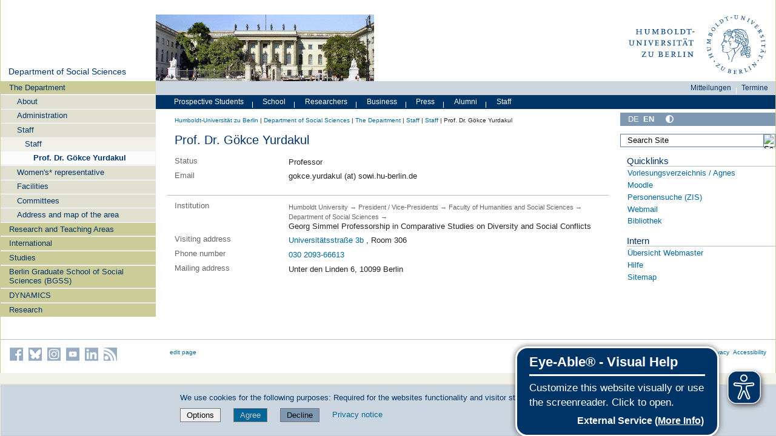

--- FILE ---
content_type: text/css; charset=utf-8
request_url: https://www.sowi.hu-berlin.de/++webresource++1bdf0637-e84c-57f6-8f90-3be41d27cffc/++resource++humboldt.HUJobAdvertisement/jobadvertisement.css
body_size: -339
content:
dl.jobListing small {
    display: block;
}
.jobListing {
    clear: left;
}
#kupu-editor-jobLocation iframe.kupu-editor-iframe ,
#kupu-editor-jobAssignment iframe.kupu-editor-iframe ,
#kupu-editor-jobRequirements iframe.kupu-editor-iframe ,
#kupu-editor-jobAddress iframe.kupu-editor-iframe {
    height: 100px;
}

h2.jobListing {
    border-top: 1px solid #69c;
    margin-top: 1em;
    padding-top: 1em;
}
ul.pabt_navigation{
    margin-right: 2em;
    line-height: 1.3em;
    height: 2em;
	margin-left: 0 !important;
}

ul.pabt_navigation > li {
	display: inline;
}

ul.pabt_navigation li a:hover ,
ul.pabt_navigation li a.current {
	border-bottom: 3px solid #76797c !important;
	padding-bottom: 1px;
}

ul.pabt_navigation li a {
	display: block;
	border-bottom: 1px solid #76797c !important;
	padding: 0 0.5em;
	margin: 0;
	margin-right: 0.2em;
	padding-bottom: 3px;
	float: left;
}



--- FILE ---
content_type: text/css; charset=utf-8
request_url: https://www.sowi.hu-berlin.de/++webresource++f868f3fe-22cb-59ee-9a26-33d3276df4a3/++resource++humboldt.huinfo/hu_Info_styles.css
body_size: -271
content:
/* hu_InformationPortal_styles.css */
ul.Navigation{
    border-left: 1px solid;
    border-right: 1px solid;
	border-top: 1px solid;
	border-bottom: 1px solid;
	padding: 0em !important;
	margin-bottom: 0.5em;
	margin-left: 0 !important;
	padding-left: 0;
}

ul.Navigation li{
	list-style: none;
	display: inline;
	line-height: 1.5em;
	padding-left: 0;
	padding-right: 0.5em;
}

ul.Navigation li {
    display: inline !important;
}

ul.Navigation li a{
    display: inline-block !important;
	padding: 0.25em;
	padding-left: 0;
	padding-right: 0;
	text-decoration: none;
}

.Navigation li a:link { color: #003366; }
.Navigation li a:visited { color: #003366; }

.Navigation li a.currentInfo { 
	background: #dee7ec;
	color: #003366;
}

.Navigation li a:hover
{
	text-decoration: underline;
}

ul.infoList {
	margin: 0 !important;
	list-style: none;
	padding:0;
}
ul.infoList li{
       display: block !important;
	line-height: 1.4em;
	padding-top: 0;
	margin-top: 0;
	padding-bottom: 0;
	margin-bottom: 0.3em;
}

ul.infoList li p{
	padding: 0;
	margin: 0;
}
ul.infoList li ul{
	margin-left: 2em;
}

ul.infoList li ul li{
	display: list-item !important;
}

.Desc {
	padding-bottom: 1em;
	padding-top: 1em;
}


--- FILE ---
content_type: image/svg+xml
request_url: https://www.sowi.hu-berlin.de/++resource++humboldt.logo/logo-mobile.svg
body_size: 43701
content:
<?xml version="1.0" encoding="UTF-8" standalone="no"?>
<!-- Generator: Adobe Illustrator 26.3.1, SVG Export Plug-In . SVG Version: 6.00 Build 0)  -->

<svg
   version="1.1"
   id="Ebene_1"
   x="0px"
   y="0px"
   viewBox="0 0 290.3 136"
   xml:space="preserve"
   sodipodi:docname="HU_Siegel-Kombi_RGB.svg"
   width="290.29999"
   height="136"
   inkscape:version="1.1.2 (b8e25be833, 2022-02-05)"
   xmlns:inkscape="http://www.inkscape.org/namespaces/inkscape"
   xmlns:sodipodi="http://sodipodi.sourceforge.net/DTD/sodipodi-0.dtd"
   xmlns="http://www.w3.org/2000/svg"
   xmlns:svg="http://www.w3.org/2000/svg"><defs
   id="defs149" /><sodipodi:namedview
   id="namedview147"
   pagecolor="#ffffff"
   bordercolor="#666666"
   borderopacity="1.0"
   inkscape:pageshadow="2"
   inkscape:pageopacity="0.0"
   inkscape:pagecheckerboard="0"
   showgrid="false"
   inkscape:zoom="3.2066704"
   inkscape:cx="141.7358"
   inkscape:cy="92.931284"
   inkscape:window-width="1920"
   inkscape:window-height="1137"
   inkscape:window-x="-8"
   inkscape:window-y="-8"
   inkscape:window-maximized="1"
   inkscape:current-layer="Ebene_1" />
<style
   type="text/css"
   id="style2">
	.st0{fill:#FFFFFF;}
	.st1{fill:#084780;}
</style>
<g
   id="g144"
   transform="translate(-41.1,-33.3)">
	<path
   class="st0"
   d="m 331.4,101.3 c 0,37.6 -30.5,68 -68,68 -37.6,0 -68,-30.5 -68,-68 0,-37.6 30.5,-68 68,-68 37.6,0 68,30.5 68,68 z"
   id="path4" />
	<polygon
   class="st1"
   points="59.4,75 65.7,75 65.7,79.1 64,79.1 64,79.9 69.2,79.9 69.2,79.1 67.5,79.1 67.5,70.1 69.2,70.1 69.2,69.3 64,69.3 64,70.1 65.7,70.1 65.7,74.1 59.4,74.1 59.4,70.1 61.1,70.1 61.1,69.3 55.9,69.3 55.9,70.1 57.6,70.1 57.6,79.1 55.9,79.1 55.9,79.9 61.1,79.9 61.1,79.1 59.4,79.1 "
   id="polygon6" />
	<path
   class="st1"
   d="m 83.7,76 v -5.8 h 1.7 v -0.9 h -4.6 v 0.9 h 1.7 V 76 c 0,1.9 -1.2,3.2 -3,3.2 -1.7,0 -2.8,-1.3 -2.8,-3.2 v -5.8 h 1.8 v -0.9 h -5.2 v 0.9 H 75 v 6.3 c 0,2.2 1.8,3.8 4.3,3.8 2.6,-0.1 4.4,-1.8 4.4,-4.3 z"
   id="path8" />
	<polygon
   class="st1"
   points="100.2,71.4 100.2,79.1 98.4,79.1 98.4,79.9 103.6,79.9 103.6,79.1 101.9,79.1 101.9,70.2 103.6,70.2 103.6,69.3 100,69.3 96.3,77.1 92.7,69.3 89.2,69.3 89.2,70.2 91,70.2 91,79.1 89.2,79.1 89.2,79.9 93.9,79.9 93.9,79.1 92.1,79.1 92.1,71.8 96,80.1 "
   id="polygon10" />
	<path
   class="st1"
   d="m 111.1,79 v -4.2 h 1.7 c 1.5,0 2.3,0.7 2.3,2.2 0,1.3 -0.8,2 -2.3,2 z m 0,-8.8 h 1.6 c 1.1,0 1.7,0.6 1.7,1.8 0,1.2 -0.7,1.9 -1.9,1.9 H 111 v -3.7 z m 6,6.9 c 0,-1.7 -1.3,-2.8 -3.5,-2.8 1.7,0 2.9,-1 2.9,-2.4 0,-1.6 -1.2,-2.7 -3.2,-2.7 h -5.6 v 0.9 h 1.7 v 9 h -1.7 V 80 h 6 c 2.1,-0.1 3.4,-1.1 3.4,-2.9 z"
   id="path12" />
	<path
   class="st1"
   d="m 126.2,70 c 1.9,0 3.5,2.1 3.5,4.6 0,2.6 -1.5,4.7 -3.5,4.7 -1.9,0 -3.5,-2.1 -3.5,-4.7 0,-2.6 1.6,-4.6 3.5,-4.6 z m 0,10.2 c 2.9,0 5.4,-2.6 5.4,-5.7 0,-3 -2.5,-5.6 -5.4,-5.6 -3,0 -5.5,2.6 -5.5,5.6 0.1,3.1 2.6,5.7 5.5,5.7 z"
   id="path14" />
	<polygon
   class="st1"
   points="143.1,79 139.3,79 139.3,70.2 141,70.2 141,69.3 135.8,69.3 135.8,70.2 137.5,70.2 137.5,79.1 135.8,79.1 135.8,79.9 144,79.9 144,77.6 143.1,77.6 "
   id="polygon16" />
	<path
   class="st1"
   d="m 150.6,79 v -8.8 h 1.8 c 2.1,0 3.8,1.9 3.8,4.4 0,2.5 -1.6,4.4 -3.8,4.4 z m 7.6,-4.4 c 0,-3 -2.4,-5.3 -5.6,-5.3 h -5.5 v 0.9 h 1.7 v 9 h -1.7 v 0.9 h 5.5 c 3.2,-0.2 5.6,-2.5 5.6,-5.5 z"
   id="path18" />
	<polygon
   class="st1"
   points="164.9,79.1 163,79.1 163,79.9 168.6,79.9 168.6,79.1 166.7,79.1 166.7,70.2 170.1,70.2 170.1,71.5 170.9,71.5 170.9,68.8 170.1,68.8 170.1,69.3 161.6,69.3 161.6,68.8 160.7,68.8 160.7,71.5 161.6,71.5 161.6,70.2 164.9,70.2 "
   id="polygon20" />
	<polygon
   class="st1"
   points="176.7,74.5 172.8,74.5 172.8,75.9 176.7,75.9 "
   id="polygon22" />
	<path
   class="st1"
   d="m 48.6,93.5 h 1.7 v 5.8 c 0,1.9 -1.2,3.2 -3,3.2 -1.7,0 -2.8,-1.3 -2.8,-3.2 v -5.8 h 1.8 v -0.9 h -5.2 v 0.9 h 1.8 v 6.3 c 0,2.2 1.8,3.8 4.3,3.8 2.6,0 4.4,-1.7 4.4,-4.2 v -5.8 h 1.7 v -0.9 h -4.6 v 0.8 z"
   id="path24" />
	<polygon
   class="st1"
   points="64.3,93.5 66.1,93.5 66.1,100.1 59.6,92.6 56.6,92.6 56.6,93.5 58.2,93.5 58.7,94.1 58.7,102.4 57,102.4 57,103.3 61.6,103.3 61.6,102.4 59.9,102.4 59.9,95.6 66.5,103.5 67.2,103.5 67.2,93.5 69,93.5 69,92.6 64.3,92.6 "
   id="polygon26" />
	<polygon
   class="st1"
   points="74.4,102.4 72.7,102.4 72.7,103.3 77.9,103.3 77.9,102.4 76.2,102.4 76.2,93.5 77.9,93.5 77.9,92.6 72.7,92.6 72.7,93.5 74.4,93.5 "
   id="polygon28" />
	<polygon
   class="st1"
   points="81.4,93.5 82.5,93.5 86.6,103.5 87.2,103.5 91.3,93.5 92.3,93.5 92.3,92.6 88.9,92.6 88.9,93.5 90.3,93.5 87.4,100.7 84.4,93.5 85.8,93.5 85.8,92.6 81.4,92.6 "
   id="polygon30" />
	<polygon
   class="st1"
   points="102.2,102.3 98.3,102.3 98.3,98.3 101.2,98.3 101.2,99.5 102.1,99.5 102.1,96.3 101.2,96.3 101.2,97.4 98.3,97.4 98.3,93.5 102,93.5 102,94.7 102.9,94.7 102.9,92.2 102,92.2 102,92.6 94.8,92.6 94.8,93.5 96.5,93.5 96.5,102.4 94.8,102.4 94.8,103.3 103,103.3 103,101.1 102.2,101.1 "
   id="polygon32" />
	<path
   class="st1"
   d="m 110.8,97.7 v -4.1 h 1.6 c 1.2,0 1.8,0.7 1.8,2 0,1.3 -0.7,2.1 -1.8,2.1 z m 7.1,5.6 v -0.9 h -0.6 c -0.5,0 -0.9,-0.3 -1.3,-0.9 l -2.1,-3.1 c 1.5,-0.3 2.5,-1.4 2.5,-3 0,-1.9 -1.2,-2.9 -3.4,-2.9 h -5.4 v 0.9 h 1.7 v 8.9 h -1.7 v 0.9 h 5.2 v -0.9 h -1.7 v -3.8 h 1.1 l 2.5,3.7 c 0.6,0.9 0.8,1 1.8,1 h 1.4 z"
   id="path34" />
	<path
   class="st1"
   d="m 125.7,97.2 c -0.5,-0.3 -1,-0.6 -1.6,-0.9 -0.8,-0.5 -1,-0.8 -1,-1.4 0,-0.9 0.7,-1.5 1.8,-1.5 0.6,0 1,0.1 1.9,0.6 v 1.2 h 0.9 v -2.8 h -0.9 V 93 c -0.7,-0.4 -1.3,-0.5 -2.1,-0.5 -1.8,0 -3.3,1.3 -3.3,3 0,1.4 0.7,2.2 2.7,3.2 1.9,1 2.5,1.6 2.5,2.4 0,0.9 -0.8,1.5 -2,1.5 -0.8,0 -1.4,-0.2 -2.4,-0.8 v -1.2 h -0.9 v 2.9 h 0.9 v -0.6 c 0.9,0.5 1.7,0.8 2.6,0.8 1.9,0 3.3,-1.3 3.3,-3 0.2,-1.7 -0.4,-2.4 -2.4,-3.5 z"
   id="path36" />
	<polygon
   class="st1"
   points="135.7,93.5 137.5,93.5 137.5,92.6 132.3,92.6 132.3,93.5 134,93.5 134,102.4 132.3,102.4 132.3,103.3 137.5,103.3 137.5,102.4 135.7,102.4 "
   id="polygon38" />
	<polygon
   class="st1"
   points="141.3,92.2 140.4,92.2 140.4,94.8 141.3,94.8 141.3,93.5 144.6,93.5 144.6,102.4 142.7,102.4 142.7,103.3 148.4,103.3 148.4,102.4 146.4,102.4 146.4,93.5 149.8,93.5 149.8,94.8 150.6,94.8 150.6,92.2 149.8,92.2 149.8,92.6 141.3,92.6 "
   id="polygon40" />
	<path
   class="st1"
   d="m 155.6,88.5 c -0.6,0 -1.2,0.5 -1.2,1.2 0,0.6 0.5,1.2 1.2,1.2 0.6,0 1.2,-0.5 1.2,-1.2 0,-0.6 -0.6,-1.2 -1.2,-1.2 z"
   id="path42" />
	<path
   class="st1"
   d="m 155.5,99 1.8,-4.1 1.7,4.1 z m 3.8,4.3 h 3.9 v -0.9 h -1 L 158,92.3 h -0.6 l -4.4,10.2 h -0.9 v 0.9 h 3.2 v -0.9 H 154 l 1.1,-2.5 h 4.2 l 1,2.5 h -1 z"
   id="path44" />
	<path
   class="st1"
   d="m 159.7,90.9 c 0.6,0 1.2,-0.5 1.2,-1.2 0,-0.6 -0.5,-1.2 -1.2,-1.2 -0.6,0 -1.2,0.5 -1.2,1.2 0,0.6 0.6,1.2 1.2,1.2 z"
   id="path46" />
	<polygon
   class="st1"
   points="174,92.2 174,92.6 165.5,92.6 165.5,92.2 164.7,92.2 164.7,94.8 165.5,94.8 165.5,93.5 168.9,93.5 168.9,102.4 166.9,102.4 166.9,103.3 172.6,103.3 172.6,102.4 170.6,102.4 170.6,93.5 174,93.5 174,94.8 174.8,94.8 174.8,92.2 "
   id="polygon48" />
	<polygon
   class="st1"
   points="77.2,116.5 77.2,116 69,116 69,115.5 68.2,115.5 68.2,118.1 69,118.1 69,116.9 74.8,116.9 68.2,126.1 68.2,126.6 77.5,126.6 77.5,124.1 76.7,124.1 76.7,125.7 70.5,125.7 "
   id="polygon50" />
	<path
   class="st1"
   d="m 88.5,116.9 h 1.7 v 5.8 c 0,1.9 -1.2,3.2 -3,3.2 -1.7,0 -2.8,-1.3 -2.8,-3.2 v -5.8 h 1.8 V 116 H 81 v 0.9 h 1.8 v 6.3 c 0,2.2 1.8,3.8 4.3,3.8 2.6,0 4.4,-1.7 4.4,-4.2 V 117 h 1.7 v -1 h -4.6 v 0.9 z"
   id="path52" />
	<path
   class="st1"
   d="m 107.4,125.7 h -1.6 v -4.2 h 1.7 c 1.5,0 2.3,0.7 2.3,2.2 -0.1,1.3 -0.9,2 -2.4,2 z m -1.6,-8.8 h 1.6 c 1.1,0 1.7,0.6 1.7,1.8 0,1.2 -0.7,1.9 -1.9,1.9 h -1.5 v -3.7 z m 2.4,4.1 c 1.7,0 2.9,-1 2.9,-2.4 0,-1.6 -1.2,-2.7 -3.2,-2.7 h -5.6 v 0.9 h 1.7 v 9 h -1.7 v 0.9 h 6 c 2.2,0 3.5,-1 3.5,-2.8 -0.1,-1.8 -1.4,-2.8 -3.6,-2.9 z"
   id="path54" />
	<polygon
   class="st1"
   points="119.2,121.7 122.2,121.7 122.2,122.8 123,122.8 123,119.6 122.2,119.6 122.2,120.7 119.2,120.7 119.2,116.9 123,116.9 123,118.1 123.8,118.1 123.8,115.5 123,115.5 123,116 115.7,116 115.7,116.8 117.5,116.8 117.5,125.8 115.7,125.8 115.7,126.6 124,126.6 124,124.5 123.1,124.5 123.1,125.7 119.2,125.7 "
   id="polygon56" />
	<path
   class="st1"
   d="m 131.8,121 v -4.1 h 1.6 c 1.2,0 1.8,0.7 1.8,2 0,1.3 -0.7,2.1 -1.8,2.1 z m 5.1,3.9 -2.1,-3.1 c 1.5,-0.3 2.5,-1.4 2.5,-3 0,-1.9 -1.2,-2.9 -3.4,-2.9 h -5.4 v 0.9 h 1.7 v 8.9 h -1.7 v 0.9 h 5.2 v -0.9 H 132 v -3.8 h 1.1 l 2.5,3.7 c 0.6,0.9 0.8,1 1.8,1 h 1.7 v -0.9 h -0.6 c -0.8,0.1 -1.3,-0.2 -1.6,-0.8 z"
   id="path58" />
	<polygon
   class="st1"
   points="145.5,116.9 147.2,116.9 147.2,116 142,116 142,116.9 143.7,116.9 143.7,125.8 142,125.8 142,126.6 150.2,126.6 150.2,124.3 149.4,124.3 149.4,125.7 145.5,125.7 "
   id="polygon60" />
	<polygon
   class="st1"
   points="155.1,125.8 153.4,125.8 153.4,126.6 158.6,126.6 158.6,125.8 156.8,125.8 156.8,116.9 158.6,116.9 158.6,116 153.4,116 153.4,116.9 155.1,116.9 "
   id="polygon62" />
	<polygon
   class="st1"
   points="172,123.5 165.5,116 162.5,116 162.5,116.9 164.1,116.9 164.6,117.5 164.6,125.8 162.8,125.8 162.8,126.6 167.5,126.6 167.5,125.8 165.7,125.8 165.7,119 172.4,126.8 173.1,126.8 173.1,116.9 174.8,116.9 174.8,116 170.2,116 170.2,116.9 172,116.9 "
   id="polygon64" />
	<path
   class="st1"
   d="m 218.8,136.7 c 0.5,-0.4 0.6,-1.2 0.2,-1.7 -0.4,-0.5 -1.2,-0.6 -1.7,-0.2 -0.5,0.4 -0.6,1.1 -0.2,1.7 0.4,0.5 1.2,0.6 1.7,0.2 v 0 z"
   id="path66" />
	<polygon
   class="st1"
   points="225.9,148.2 222.5,145.4 230.4,143.3 230.6,143.1 226.1,139.3 226.3,139 225.9,138.6 224.7,140.1 225.1,140.4 225.7,139.8 228.9,142.4 221,144.5 220.7,144.8 225.9,149.1 227,147.7 226.6,147.3 "
   id="polygon68" />
	<path
   class="st1"
   d="m 241.2,149.5 -2.9,-1.6 -0.3,0.6 1.1,0.6 -2,3.6 c -0.7,1.2 -1.9,1.6 -3,1 -1.1,-0.6 -1.3,-1.8 -0.7,-3 l 2,-3.6 1.1,0.6 0.3,-0.6 -3.3,-1.8 -0.3,0.6 1.1,0.6 -2.2,3.9 c -0.8,1.4 -0.2,3 1.4,3.9 1.7,0.9 3.4,0.5 4.3,-1.1 l 2,-3.7 1.1,0.6 0.3,-0.6 z"
   id="path70" />
	<path
   class="st1"
   d="m 249.1,152.8 1.1,0.3 c 0.8,0.2 1.1,0.8 0.9,1.6 -0.2,0.8 -0.9,1.2 -1.7,1 l -1,-0.3 0.7,-2.6 z m -0.8,3.3 1.2,0.3 c 1.1,0.3 1.5,0.9 1.2,1.9 -0.2,0.9 -0.9,1.2 -2,1 l -1.1,-0.3 0.7,-2.9 z m 0.9,3.9 c 1.5,0.4 2.6,-0.1 2.9,-1.3 0.3,-1.2 -0.4,-2.2 -1.9,-2.6 1.2,0.3 2.2,-0.2 2.4,-1.2 0.3,-1.1 -0.4,-2.1 -1.8,-2.4 l -3.9,-1 -0.1,0.6 1.2,0.3 -1.6,6.3 -1.2,-0.3 -0.2,0.6 4.2,1 v 0 z"
   id="path72" />
	<polygon
   class="st1"
   points="262.9,160.9 260.1,160.8 260.2,157.9 262.3,158 262.3,158.8 262.9,158.8 263,156.5 262.4,156.5 262.3,157.3 260.2,157.2 260.3,154.5 263,154.5 263,155.4 263.6,155.4 263.7,153.6 263.1,153.5 263,153.9 257.8,153.7 257.8,154.3 259.1,154.4 258.8,160.8 257.6,160.8 257.6,161.4 263.5,161.6 263.6,160 262.9,160 "
   id="polygon74" />
	<path
   class="st1"
   d="m 270.9,153.9 1.1,-0.2 c 0.9,-0.1 1.4,0.3 1.5,1.2 0.1,0.9 -0.3,1.6 -1.1,1.7 l -1.2,0.2 -0.3,-2.9 z m 6,5.5 -0.5,0.1 c -0.4,0.1 -0.7,-0.1 -1,-0.5 l -1.9,-2 c 1.1,-0.4 1.6,-1.3 1.4,-2.4 -0.2,-1.3 -1.2,-1.9 -2.8,-1.6 l -3.9,0.6 0.1,0.7 1.2,-0.2 1,6.3 -1.2,0.2 0.1,0.6 3.7,-0.6 -0.1,-0.6 -1.2,0.2 -0.4,-2.7 0.8,-0.1 2.2,2.4 c 0.5,0.6 0.7,0.6 1.4,0.5 l 1.2,-0.2 -0.1,-0.7 z"
   id="path76" />
	<polygon
   class="st1"
   points="286.8,155.9 284.2,156.8 282,150.9 283.1,150.5 282.9,149.9 279.4,151.2 279.6,151.8 280.8,151.4 283.1,157.3 281.9,157.8 282.1,158.4 287.6,156.3 287,154.7 286.5,154.9 "
   id="polygon78" />
	<polygon
   class="st1"
   points="290.4,146.8 291.4,146.1 291.1,145.6 287.9,147.5 288.2,148.1 289.3,147.4 292.6,152.9 291.5,153.5 291.8,154.1 295,152.1 294.7,151.6 293.7,152.3 "
   id="polygon80" />
	<polygon
   class="st1"
   points="301.5,137 299.1,139.3 299.5,139.8 300.5,138.9 303.7,142.4 296.6,141.6 295,143.1 295.5,143.6 296.3,142.8 296.9,142.9 300.9,147.2 300,148.1 300.4,148.5 302.9,146.3 302.5,145.8 301.5,146.7 298.2,143.1 305.6,143.9 305.9,143.6 301.1,138.4 302,137.5 "
   id="polygon82" />
	<path
   class="st1"
   d="m 309.3,133 c -0.5,-0.4 -1.3,-0.2 -1.6,0.3 -0.4,0.5 -0.2,1.3 0.3,1.6 0.5,0.4 1.3,0.3 1.6,-0.3 0.3,-0.4 0.2,-1.2 -0.3,-1.6 v 0 z"
   id="path84" />
	<polygon
   class="st1"
   points="206.6,122.4 206.1,121.3 205.6,121.5 207.1,124.9 207.7,124.7 207.2,123.6 209.8,122.4 211.6,126.6 209,127.7 208.5,126.6 207.9,126.8 209.5,130.3 210,130 209.5,128.9 215.4,126.2 215.9,127.4 216.5,127.1 215,123.7 214.4,124 214.9,125.1 212.2,126.3 210.4,122.1 213.1,121 213.6,122.1 214.1,121.8 212.6,118.4 212,118.6 212.5,119.8 "
   id="polygon86" />
	<path
   class="st1"
   d="m 202.5,106.3 0.5,3.3 0.7,-0.1 -0.2,-1.2 4.1,-0.6 c 1.3,-0.2 2.4,0.5 2.6,1.8 0.2,1.2 -0.6,2.1 -1.9,2.4 l -4.1,0.7 -0.2,-1.2 -0.7,0.1 0.6,3.7 0.7,-0.1 -0.2,-1.2 4.5,-0.7 c 1.5,-0.2 2.5,-1.7 2.2,-3.5 -0.3,-1.9 -1.7,-3 -3.5,-2.7 l -4.1,0.7 -0.2,-1.2 -0.8,-0.2 z"
   id="path88" />
	<polygon
   class="st1"
   points="204,90.6 204.2,89.4 203.5,89.3 203.2,91.9 208.4,95.2 202.5,97.1 202.2,99.6 202.9,99.7 203.1,98.5 209.4,99.2 209.3,100.5 209.9,100.5 210.3,97.2 209.7,97.2 209.5,98.4 204.3,97.8 210.6,95.7 204.7,92 210.2,92.7 210.1,93.9 210.7,94 211.1,90.2 210.5,90.2 210.4,91.4 "
   id="polygon90" />
	<path
   class="st1"
   d="m 206.9,80.6 0.4,-1.1 c 0.3,-0.8 0.9,-1 1.7,-0.7 0.8,0.3 1.1,1 0.8,1.8 l -0.4,1 -2.5,-1 z m 3.1,1.2 0.4,-1.1 c 0.4,-1 1.1,-1.3 2,-1 0.9,0.3 1.1,1 0.7,2.1 l -0.4,1.1 -2.7,-1.1 z m 4,-0.4 c 0.6,-1.5 0.2,-2.6 -1,-3 -1.2,-0.4 -2.2,0.1 -2.8,1.6 0.4,-1.1 0.1,-2.2 -0.8,-2.6 -1.1,-0.4 -2.1,0.2 -2.6,1.5 l -1.5,3.8 0.6,0.2 0.4,-1.2 6,2.3 -0.4,1.2 0.6,0.2 1.5,-4 v 0 z"
   id="path92" />
	<path
   class="st1"
   d="m 213.3,67.8 c 0.8,-1.1 2.7,-1.2 4.2,-0.2 1.5,1.1 2.1,2.8 1.3,4 -0.8,1.1 -2.7,1.2 -4.2,0.1 -1.5,-1 -2.1,-2.8 -1.3,-3.9 v 0 z m 6.1,4.2 c 1.2,-1.7 0.7,-4.3 -1.1,-5.5 -1.8,-1.2 -4.3,-0.8 -5.5,0.9 -1.2,1.7 -0.7,4.3 1,5.5 1.8,1.3 4.4,0.8 5.6,-0.9 v 0 z"
   id="path94" />
	<polygon
   class="st1"
   points="227.9,61 225.9,62.9 221.5,58.4 222.4,57.5 222,57 219.3,59.6 219.7,60.1 220.6,59.2 225.1,63.8 224.2,64.7 224.6,65.1 228.8,61 227.7,59.8 227.2,60.3 "
   id="polygon96" />
	<path
   class="st1"
   d="m 233.4,56.9 -3.4,-5.4 1.1,-0.7 c 1.3,-0.8 3,-0.3 4,1.3 1,1.5 0.7,3.3 -0.6,4.1 l -1.1,0.7 z m -1.8,1.9 3.3,-2.1 c 1.9,-1.2 2.5,-3.5 1.4,-5.4 -1.1,-1.8 -3.5,-2.3 -5.4,-1.1 l -3.3,2.1 0.3,0.5 1.1,-0.7 3.4,5.5 -1.1,0.7 0.3,0.5 z"
   id="path98" />
	<polygon
   class="st1"
   points="243.4,45 245.7,44.2 246,45.1 246.6,44.9 246,43.1 245.4,43.3 245.5,43.6 239.7,45.6 239.6,45.3 239.1,45.5 239.7,47.3 240.3,47.1 240,46.2 242.2,45.4 244.3,51.5 243,52 243.2,52.5 247.1,51.2 246.9,50.6 245.5,51.1 "
   id="polygon100" />
	<polygon
   class="st1"
   points="251.6,46.7 254.8,46.2 254.5,44.9 251.4,45.5 "
   id="polygon102" />
	<path
   class="st1"
   d="m 267.7,41.3 -3.3,-0.1 v 0.7 h 1.2 l -0.1,4.2 c 0,1.3 -0.9,2.3 -2.2,2.3 -1.2,0 -2,-1 -2,-2.3 l 0.1,-4.2 h 1.3 v -0.7 l -3.8,-0.1 v 0.7 h 1.3 l -0.1,4.5 c 0,1.6 1.2,2.7 3,2.8 1.9,0 3.2,-1.2 3.2,-3 l 0.1,-4.2 h 1.2 l 0.1,-0.6 z"
   id="path104" />
	<polygon
   class="st1"
   points="282.7,44.3 279.5,43.5 279.3,44.1 280.5,44.4 279.3,49 276.2,42.6 274.1,42 273.9,42.7 275.1,43 275.3,43.5 273.7,49.2 272.5,48.9 272.4,49.5 275.6,50.4 275.7,49.8 274.5,49.5 275.8,44.7 279,51.4 279.5,51.6 281.3,44.7 282.5,45 "
   id="polygon106" />
	<polygon
   class="st1"
   points="290.6,48.7 291.7,49.3 292,48.7 288.7,47 288.4,47.5 289.5,48.1 286.5,53.8 285.4,53.2 285.1,53.7 288.4,55.5 288.7,55 287.6,54.4 "
   id="polygon108" />
	<polygon
   class="st1"
   points="302,55.5 300.1,54.1 299.7,54.6 300.5,55.2 295.7,58 297.1,52.6 297.9,53.2 298.3,52.7 295.8,50.8 295.4,51.3 296,51.8 294.1,59.3 294.4,59.6 301.1,55.6 301.6,56 "
   id="polygon110" />
	<polygon
   class="st1"
   points="304.3,67.9 302.4,65.8 304.6,63.8 306,65.4 305.4,66 305.8,66.4 307.5,64.9 307.1,64.5 306.5,65 305,63.4 307.1,61.5 308.9,63.6 308.3,64.2 308.7,64.6 310.1,63.4 309.7,62.9 309.4,63.1 305.9,59.2 305.5,59.7 306.3,60.6 301.5,64.9 300.7,64 300.2,64.4 304.2,68.8 305.4,67.8 304.9,67.3 "
   id="polygon112" />
	<path
   class="st1"
   d="m 312.7,83.6 c -0.1,0.7 -0.1,1.4 0.1,2 0.4,1.3 1.6,2 2.8,1.6 1,-0.3 1.4,-0.9 1.7,-2.5 0.1,-0.4 0.2,-0.8 0.3,-1.3 0.1,-0.6 0.3,-0.9 0.7,-1 0.6,-0.2 1.2,0.1 1.5,0.9 0.1,0.4 0.2,0.7 0,1.5 l -0.8,0.2 0.2,0.6 1.9,-0.6 -0.2,-0.6 -0.4,0.1 c 0.1,-0.5 0.1,-1 -0.1,-1.6 -0.4,-1.3 -1.6,-2 -2.8,-1.6 -0.9,0.3 -1.3,1 -1.6,2.6 -0.2,1.5 -0.5,2.1 -1.1,2.3 -0.6,0.2 -1.2,-0.2 -1.5,-1 -0.2,-0.5 -0.2,-1 0,-1.8 l 0.8,-0.3 -0.2,-0.6 -2,0.6 0.2,0.6 0.5,-0.1 v 0 z"
   id="path114" />
	<polygon
   class="st1"
   points="321.9,93.9 322.1,95.1 322.8,95 322.2,91.3 321.6,91.4 321.7,92.6 315.4,93.5 315.2,92.3 314.6,92.3 315.2,96.1 315.8,96 315.6,94.7 "
   id="polygon116" />
	<polygon
   class="st1"
   points="322.3,104.5 322.3,106.9 321.3,106.9 321.3,107.5 323.2,107.5 323.3,106.9 322.9,106.9 323.1,100.8 323.5,100.8 323.5,100.2 321.6,100.2 321.5,100.8 322.5,100.8 322.4,103.2 316,103 316,101.6 315.4,101.6 315.3,105.6 315.9,105.7 316,104.2 "
   id="polygon118" />
	<path
   class="st1"
   d="m 317.2,113.3 2.5,1.9 -3.1,0.5 0.6,-2.4 z m 6.3,2.6 c 0.5,0.1 1,-0.2 1.1,-0.6 0.1,-0.5 -0.2,-1 -0.7,-1.1 -0.5,-0.1 -0.9,0.2 -1.1,0.7 -0.1,0.4 0.2,0.9 0.7,1 v 0 z m -0.8,2.9 c 0.5,0.1 1,-0.2 1.1,-0.6 0.1,-0.5 -0.2,-1 -0.7,-1.1 -0.5,-0.1 -0.9,0.2 -1.1,0.7 0,0.4 0.3,0.8 0.7,1 v 0 z m -9.2,-0.7 0.2,-0.7 7.8,-1.2 0.1,-0.4 -6.3,-4.9 0.2,-0.6 -0.6,-0.1 -0.6,2.3 0.6,0.1 0.2,-0.9 1.6,1.2 -0.7,2.9 -1.9,0.3 0.2,-0.7 -0.6,-0.1 -0.7,2.7 0.5,0.1 z"
   id="path120" />
	<polygon
   class="st1"
   points="316.4,127.5 315.4,129.7 314.6,129.4 314.3,129.9 316,130.7 316.3,130.2 316,130 318.6,124.5 318.9,124.6 319.1,124.1 317.4,123.3 317.1,123.8 318,124.2 317,126.4 311.2,123.7 311.8,122.4 311.2,122.2 309.5,125.9 310,126.1 310.6,124.8 "
   id="polygon122" />
	<path
   class="st1"
   d="m 314.4,71.6 0.6,1 c 0.4,0.8 0.2,1.4 -0.6,1.9 -0.8,0.4 -1.6,0.3 -2,-0.4 l -0.6,-1 2.6,-1.5 z m -3.1,7.5 -0.2,-0.4 c -0.2,-0.3 -0.2,-0.7 0.1,-1.1 l 1.2,-2.5 c 0.7,0.9 1.8,1.1 2.7,0.5 1.2,-0.7 1.4,-1.8 0.6,-3.2 l -1.9,-3.4 -0.6,0.3 0.6,1.1 -5.6,3.1 -0.6,-1.1 -0.5,0.3 1.8,3.3 0.5,-0.3 -0.6,-1.1 2.4,-1.3 0.4,0.7 -1.5,2.9 c -0.3,0.7 -0.3,0.8 0,1.5 l 0.6,1.1 0.6,-0.4 z"
   id="path124" />
	<path
   class="st1"
   d="m 276,76.8 c -0.1,0 -1.5,-0.7 -1.8,-0.7 -0.1,0 -0.8,-0.5 -1.4,-0.9 -0.6,-0.4 -0.9,-0.6 -1,-0.7 -0.1,0 -0.8,-0.4 -1.1,-0.5 l -1.7,-1.1 -1.7,-1.2 c 0,0 -0.3,-0.3 -0.7,-0.3 0,0 -1,-0.4 -2.3,-0.2 -0.8,0.1 -2.8,0.4 -2.8,0.4 -0.1,0 -2,0.4 -2.1,0.5 0,0 -1.6,1 -2.1,1.3 v 0 l -0.2,1.1 0.1,-0.1 c 0,0 1.4,-1.3 2.6,-1.7 0,0 2.7,-0.6 4.6,-0.6 0,0 1.9,0 3.3,1.1 l 1.2,1 1.8,1 c 0,0 1.4,1.1 4.4,2.3 0,0 1.6,0.6 2.5,1.5 l 0.1,0.1 V 79 c 0.5,-1 -1.6,-2.1 -1.7,-2.2 z"
   id="path126" />
	<path
   class="st1"
   d="m 283.6,85.6 -0.3,-1.8 -0.2,-1.1 -0.4,-1.2 c -0.4,-1.5 -1.1,-2.6 -1.9,-3.6 0,0 -0.3,-0.7 -1.4,-1.7 -0.1,-0.1 -0.2,-0.2 -0.3,-0.3 -0.4,-0.4 -1,-1 -1.8,-1.4 -0.2,-0.1 -1.9,-1.2 -2,-1.2 0,0 -0.1,-0.1 -0.3,-0.1 -0.4,-0.1 -0.9,-0.3 -1,-0.4 -0.4,-0.1 -0.8,-0.2 -1.1,-0.2 l 0.2,-0.1 h -0.5 v 0 c 0,0 -0.1,0.1 -0.1,0.1 0,0.1 0.1,0.2 0.9,0.4 0.2,0.1 1.8,0.6 1.8,0.7 0,0 2,1.2 2.3,1.4 0,0 1.6,1.2 2.6,2.7 0,0 1.3,1.7 2.1,4.7 l 0.9,2.6 1,1.8 z"
   id="path128" />
	<path
   class="st1"
   d="m 286.5,93.2 c -0.1,-0.7 -0.2,-1.6 -0.3,-2.1 -0.1,-0.8 -0.6,-2.1 -1,-2.8 -0.4,-0.6 -1.2,-1.2 -1.3,-1.3 l -0.2,-0.1 0.7,1.6 c 0,0 0.8,1.7 1.3,5.7 l -0.3,3.6 -0.4,1.3 c -0.1,1.2 -0.1,1.2 -0.1,1.2 v 0 0 c 0,0 0.8,-0.8 1,-1.7 0,-0.1 0.3,-1.5 0.3,-1.8 0,0 0.3,-2.1 0.2,-2.8 0.2,-0.1 0.1,-0.4 0.1,-0.8 z"
   id="path130" />
	<path
   class="st1"
   d="m 291.7,117.3 c -0.3,-0.2 -0.6,-0.5 -1,-1 -0.9,-0.9 -1.8,-1.6 -2.8,-2.1 -0.1,-0.1 -0.2,-0.1 -0.3,-0.2 -1,-0.5 -1.9,-1 -2.2,-1.7 -0.1,-0.4 0,-0.6 0.1,-0.9 0.2,-0.4 0.4,-0.8 0.2,-1.5 -0.2,-0.8 -0.4,-1.5 -0.5,-1.9 0.4,-0.2 0.6,-0.4 0.7,-0.4 0.1,-0.1 0.3,-0.2 0.4,-0.4 0.1,0.2 0.3,0.5 0.3,0.6 v 0 c 0,0 0.8,0.7 0.9,1.2 -0.1,0.2 -0.8,2.1 -0.8,2.1 -0.2,0.7 -0.2,1.2 0.1,1.5 0.2,0.2 0.4,0.2 0.8,0.2 l 4.4,0.3 c 0.8,1.2 0.8,2.2 0.7,2.7 0,0 0,0 0,0 0,0.1 0,0.2 -0.6,1 -0.2,0.1 -0.3,0.3 -0.4,0.5 z m -32.4,-7.5 c 0,-0.1 0,-0.1 0,-0.2 0,-0.1 0.6,-0.3 1.1,-0.3 5.2,-0.9 6,-2.3 6.3,-2.8 0,-0.1 0.1,-0.1 0.1,-0.1 0.9,-1.6 2.5,-6.2 2.6,-6.4 0.1,-0.1 0.6,-0.6 1,-0.8 0.5,-0.2 1,0.4 1.1,0.4 v 0 c 0.2,0.1 1.3,1 1.3,1 0.4,0.3 1.3,0.5 1.3,0.5 0.3,0.1 1.1,0.4 1.5,0.5 0.2,0.1 0.3,0.1 0.4,0.1 0.1,0 0.8,0.5 0.8,0.6 0,0.1 0.1,0.1 0.1,0.2 0,0.1 0.1,0.3 0.1,0.4 l -0.3,0.3 -4.4,3.2 c -3.5,2.7 -8.1,8.5 -8.1,8.6 l -2.6,3.2 -0.3,0.5 -0.3,-1.8 -1.1,-5 c -0.4,-1.5 -0.6,-1.9 -0.6,-2.1 z m -5.6,-0.8 c -0.1,0 -0.2,0 -0.3,0 -1.5,0 -2.4,-0.4 -2.9,-1.1 -0.7,-1.1 0,-2.7 0,-2.8 L 251,104 c 0.1,-0.2 0.2,-0.2 0.4,-0.1 0.1,0 0.1,0 0.2,0 0,0 0,0 0.1,0 0.2,0 0.3,0 0.4,-0.2 0.1,-0.2 -0.2,-0.6 -0.2,-0.6 -0.2,-0.2 -0.4,-0.5 -0.4,-0.9 0,-0.2 0.1,-0.4 0.3,-0.6 v 0 0 c 0,0 0,-0.1 0,-0.1 -0.1,-0.1 -0.3,-0.1 -0.3,0 v 0 c -0.6,0.4 -0.9,0.1 -0.9,0.1 -0.1,-0.2 -0.2,-0.3 -0.1,-0.5 0.1,-0.2 0.3,-0.4 0.3,-0.4 v 0 c 0,0 0.3,-0.3 1.5,0 0.3,0.1 1,0 1,0 0.5,-0.1 0.5,-0.5 0.5,-0.5 v 0 0 c -0.3,-0.2 -0.4,-0.3 -0.5,-0.4 -0.1,-0.1 -0.1,-0.1 -0.3,-0.2 -0.1,0 -0.1,0 -0.2,0.1 -0.2,0.2 -0.4,0.5 -1.1,0 -0.5,-0.5 -0.7,-0.5 -0.8,-0.5 -0.1,0 -0.2,0 -0.3,0 -0.3,0 -0.4,0 -0.5,-0.5 L 250,96.3 v -0.7 l 1,0.1 c 0.5,0.2 0.9,0.2 1,0.2 v 0 c 0.1,0 0.4,-0.1 0.6,-0.3 0.2,-0.2 0.4,-0.5 0.1,-1.1 l -0.1,-0.1 -0.1,0.1 c -0.3,0.6 -1.5,0.5 -1.7,0.5 -1.1,-0.8 -2.5,-0.4 -2.5,-0.4 -0.5,0.1 -0.9,0 -1,-0.2 -0.3,-0.4 0.1,-1 0.1,-1 l 1.8,-2.8 c 0,0 2,-2.7 3,-4.5 v 0 c 0.2,-1.8 0.5,-2.5 0.6,-2.6 0.7,-0.8 1,-1.5 1,-1.7 1,-3.4 1.2,-4.1 1.2,-4.1 0.1,-0.5 0.8,-1.7 1.6,-1.8 0.1,0 0.2,0 0.3,0 0.5,-0.1 1.3,-0.2 1.6,-0.1 0.1,0 0.2,0 0.3,0 0.5,0.1 1.3,0.2 2.5,0.7 1.2,0.3 0.4,3.3 0.4,3.3 l -1.7,3.7 c -0.2,0.3 0.5,0.9 0.5,0.9 0.1,0.1 1,1.2 1,1.3 0,0 0.8,0.7 0.7,2.1 0.1,0.9 -0.1,1.2 -0.3,1.6 -0.1,0.2 -0.2,0.3 -0.3,0.5 v 0 c 0,0.8 0.3,2.2 0.4,2.3 0,0 0,0 0,0.1 -0.4,0.3 -1,0.7 -2.1,1.1 -0.2,0.1 -0.5,0.2 -0.8,0.3 -1.4,0.5 -1.9,0.7 -1.9,0.9 0,0 0,0.1 0,0.1 0.1,0.1 0.3,0.1 0.6,0.1 0.3,0 0.6,0 0.7,-0.1 0.4,-0.1 1.4,-0.4 1.8,-0.6 0.3,-0.1 1.3,-0.5 1.8,-0.8 0.1,0.4 0.2,0.8 0.2,1.1 -0.2,0.1 -0.4,0.2 -0.6,0.3 -0.3,0.2 -0.8,0.4 -1.2,0.6 -0.2,0.1 -0.3,0.2 -0.4,0.2 -0.2,0.1 -0.9,0.5 -0.9,0.6 0,0 0,0.1 0,0.1 0.1,0.1 0.4,0.2 0.5,0.2 0,0 0,0 0,0 0.1,0 0.6,-0.2 1.2,-0.5 0.2,-0.1 0.4,-0.2 0.5,-0.2 0.3,-0.1 0.7,-0.3 0.9,-0.4 0,0 0,0.1 0,0.1 0.2,2.3 0.3,2.7 0.3,2.8 0.2,0.2 1.5,0.2 4,0 1.1,0.5 1.3,1.3 1.3,1.7 l -0.2,0.7 c -0.4,0.9 -1.9,5 -1.9,5 0,0.1 -0.1,0.2 -0.1,0.3 -0.2,0.5 -0.5,1.2 -1.7,1.4 -1.2,0.5 -2,0.7 -3.4,0.9 -2.4,0.5 -4.1,0.6 -4.2,0.6 z m -9.1,-35.3 c 0.4,0 0.8,0.2 1.3,0.5 0.3,0.2 0.7,0.7 1,0.9 -0.7,0.5 -1.3,1 -1.5,1.2 -0.1,0.1 -0.3,0.3 -0.5,0.5 -1.8,-0.3 -2.8,0.5 -3.1,0.8 -0.9,1 -2,1 -2.6,0.7 0.3,-0.3 0.8,-0.6 1,-0.8 0.5,-0.4 0.9,-1 1.4,-1.7 0.5,-0.7 2.1,-1.8 2.2,-1.8 z m 7.1,0.4 c -0.2,0.1 -0.4,0.2 -0.6,0.3 0,0 -0.1,-0.1 -0.1,-0.1 -0.8,-0.6 -1.9,-0.4 -2.5,-0.2 -0.2,0.1 -0.5,0.2 -0.8,0.5 -0.1,0 -0.3,0 -0.4,-0.2 l -0.1,-0.1 c -0.4,-0.4 -0.8,-0.8 -0.9,-0.9 -0.4,-0.2 -0.8,-0.4 -1.1,-0.5 l 0.1,-0.2 0.3,-0.4 c 0,0 0.5,-0.7 0.9,-1 h 0.1 c 0.3,-0.2 0.7,-0.3 1,-0.3 0,0 0,0 0,0 l 1.8,0.1 c 0,0 1.2,0 1.4,1 l 0.6,1.7 c 0.1,0 0.1,0.1 0.3,0.3 0,0 0,0 0,0 z m 3.4,1.1 -0.8,1.3 c 0,0 -0.1,0.2 -0.2,0.4 -0.1,0 -0.3,0 -0.5,-0.1 -0.3,-0.1 -1.1,-0.9 -1.7,-1.5 -0.1,-0.1 -0.1,-0.1 -0.2,-0.2 0.1,-0.1 0.3,-0.1 0.5,-0.2 0.1,0 0.1,0 0.2,0 0.4,0.3 1.1,0.5 2,0.3 0,0 0.6,-0.1 0.9,-0.1 -0.1,0 -0.2,0.1 -0.2,0.1 z m 36,36.8 c 0,0 0,0 0,0 -0.1,0 -0.1,0 -0.2,0 v 0 c -2.4,0.5 -3.2,0.2 -3.4,-0.2 -0.2,-0.2 -0.1,-0.5 0,-0.7 0.1,0 0.2,-0.1 0.7,-1.8 0.2,-0.5 -0.3,-1.2 -0.4,-1.3 -0.1,-0.2 -0.9,-1.1 -1.2,-1.4 0,0 0.1,-0.1 0.1,-0.1 0,0 0,0 0,0 0.3,0 1.1,-0.2 1.1,-0.2 1.7,-0.2 3.2,-0.2 3.6,2.1 0,0.3 -0.4,2 -0.3,3.6 z M 268.3,98.7 v 0 C 268.1,98.4 268,98 268,97.9 c 0,-0.1 0,-0.2 -0.1,-0.3 0,0 0,0 0,0 h -0.1 c 0,0 -0.6,-0.5 -0.6,-1.1 0,-0.3 -0.1,-0.6 -0.1,-1 -0.1,-0.5 -0.2,-1 -0.1,-1.1 0.1,-0.1 0.3,-0.3 0.5,-0.4 0.2,0.2 0.4,0.4 0.5,0.5 0,0.1 0.1,0.1 0.1,0.2 0.3,0.4 0.5,0.8 1.1,0.8 h 0.1 c 0.5,0 0.8,0.1 1.2,0.2 -0.3,0 -0.7,0.1 -0.8,0.2 -0.3,0.3 -0.6,0.7 -0.7,1.2 0,0.3 0,0.7 0.1,1.1 v 0.1 c 0,0.1 0.1,0.2 0.2,0.4 -0.2,0.2 -0.4,0.3 -0.6,0.5 -0.3,-0.3 -0.3,-0.5 -0.4,-0.5 z M 265.5,96 265.4,95.8 C 265.2,95.2 265,94.5 265,94 c 0,-0.4 0,-0.9 -0.1,-1.2 0.2,0.1 0.4,0.2 0.6,0.3 0.2,0.1 0.4,0.3 0.6,0.3 0.1,0 0.2,0.1 0.3,0.1 0,0 0.1,0 0.1,0 -0.1,0.2 -0.1,0.3 -0.2,0.4 -0.1,0.3 -0.1,0.8 -0.1,1.2 0,0.4 0.1,1.1 0.2,1.4 0.1,0.2 0.2,0.6 0.2,0.9 -0.4,0 -0.8,0.1 -1.1,0.1 0.2,-0.3 0.1,-1 0,-1.5 z m -2.1,-4.2 c 0.3,0.1 0.5,0.3 0.7,0.6 0,0 0.1,0.1 0.1,0.1 0.1,0.7 0.2,1.9 0.3,2.4 0.1,0.3 0.2,0.5 0.3,0.7 0.1,0.3 0.2,0.6 0.2,0.9 0,0.3 0,0.8 0,1.2 -1.2,0 -1.3,-0.1 -1.4,-0.1 -0.2,-0.2 -0.6,-3 -0.8,-4.7 l -0.3,-1.4 c 0.3,0 0.6,0.2 0.9,0.3 z m -0.6,-3.1 c 0.1,-0.5 0.1,-1 0.1,-1.5 0.3,-0.3 0.6,-0.7 1,-0.7 0.7,-0.2 1.5,0 2.1,0.1 0.6,0.2 1.6,0.4 2.1,1.1 0.1,0.2 0.3,0.4 0.4,0.6 0.2,0.4 0.5,0.8 0.9,1 0.3,0.1 1,0.3 1.4,0.4 0.1,0 0.2,0.1 0.3,0.1 0.4,0.1 0.7,0.3 0.9,0.5 0,0 0,0 0,0 0.1,0.4 0.5,1.6 0.5,2.8 0,0.2 -0.1,0.9 -0.4,1.6 0,0.1 -0.1,0.1 -0.1,0.2 -0.1,0.2 -0.1,0.3 -0.2,0.3 0,0 -0.1,0 -0.2,0 -0.2,-0.1 -0.3,-0.1 -0.4,-0.2 -0.2,-0.1 -0.3,-0.1 -0.5,-0.2 -0.4,-0.1 -0.9,-0.1 -0.9,-0.1 0,0 -0.9,0.2 -1.3,-0.3 -0.2,-0.2 -0.2,-0.5 -0.3,-0.7 -0.1,-0.3 -0.2,-0.6 -0.4,-0.6 -0.1,0 -0.2,-0.1 -0.2,-0.1 0,0 0.1,-0.1 0.1,-0.1 0.3,-0.5 0.4,-0.7 0.5,-1.1 0.1,-0.4 0,-1.2 -0.1,-1.5 -0.2,-0.6 -0.6,-1.3 -0.7,-1.5 -0.2,-0.3 -1.5,-0.8 -1.8,-0.8 0,0 0,0 0,0 -0.1,0 -0.1,0.1 -0.1,0.1 0,0.2 0.8,0.7 0.9,0.8 0.5,0.3 0.9,1.1 1.1,1.6 0.1,0.4 -0.2,1.5 -0.3,1.7 -0.2,0.1 -1.1,0.4 -1.6,0.2 -0.3,-0.1 -0.6,-0.2 -0.8,-0.4 -0.2,-0.1 -0.4,-0.2 -0.7,-0.4 -0.4,-0.2 -1.1,-1 -1.5,-1.4 -0.2,-0.9 0.2,-1.5 0.2,-1.5 z m 1.1,-5 c 0.7,0.5 1.5,1.3 1.8,1.6 l 0.1,0.1 c 0.1,0.1 0.2,0.2 0.2,0.4 -0.6,-0.1 -1.2,-0.2 -1.5,-0.2 -0.4,0 -1.1,0.2 -1.6,0.6 -0.1,0 -0.1,0.1 -0.1,0.1 -0.4,-1 -1.3,-1.9 -1.3,-2 -0.6,-0.6 -0.5,-0.9 -0.5,-0.9 0.1,-0.2 0.2,-0.5 0.3,-0.7 0.6,0.1 1.7,0.3 2.6,1 z m 13,10.6 c -0.1,0.5 -0.3,1.3 -0.5,1.7 -0.3,0.6 -0.7,0.8 -1.1,1 -0.2,0.1 -0.6,0.1 -0.8,0.1 -0.1,-0.2 -0.4,-0.4 -0.7,-0.5 -0.2,-0.1 -0.4,-0.2 -0.5,-0.3 -0.2,-0.2 -0.6,-0.4 -0.9,-0.6 0.4,-0.3 0.7,-0.9 0.8,-1.3 0.1,-0.7 0.2,-1.1 0.1,-1.7 v -0.1 c 0,-0.5 0,-0.9 -0.1,-1.2 0.3,-0.3 0.9,-0.8 1.9,-0.6 0.8,0.2 1.5,1.9 1.8,2.8 0.1,0.1 0.1,0.4 0,0.7 z m -5.7,-5.7 c -0.5,0.1 -1.2,0.2 -1.5,-0.1 -0.2,-0.2 -0.5,-0.5 -0.7,-0.8 -0.2,-0.3 -0.4,-0.5 -0.5,-0.7 -0.3,-0.3 -0.7,-0.5 -1.1,-0.7 -0.1,-0.3 -0.6,-1.1 -0.9,-1.3 -0.7,-0.6 -1.2,-1 -1.6,-1.3 -0.2,-0.1 -0.4,-0.3 -0.6,-0.4 -1.1,-0.9 -2.3,-1.4 -2.8,-1.5 0.2,-0.7 0.4,-1.2 0.5,-1.6 0.3,0.1 0.7,0.1 1.1,0.1 1,0.1 2.2,0.1 3.2,0.9 0.1,0.1 0.2,0.6 0.2,1.1 0.1,0.7 0.2,1.5 0.5,1.6 0.3,0.2 0.7,0.3 1.1,0.5 0.8,0.3 1.7,0.7 2.3,1.4 0.8,0.8 0.8,2.3 0.8,2.8 z m 2.1,11.5 c -0.6,-0.3 -1,-0.7 -1.2,-0.8 0,0 -0.1,-0.1 -0.1,-0.1 -1,-0.8 -1.5,-0.9 -1.5,-1 -0.1,0 -0.1,0 -0.2,0 0,0 0,0 0,0 -0.3,-0.3 -0.7,-0.8 -0.6,-1.1 0.1,-0.4 0.3,-0.7 0.5,-0.8 0.2,-0.1 0.9,-0.1 1.4,-0.1 0,0 0,0 0,0 0.4,0.2 1.2,0.7 1.2,0.7 0.5,0.3 0.8,0.7 1,1.2 0.2,0.7 -0.1,1.7 -0.2,2 -0.1,0 -0.2,0 -0.3,0 z m 5,3.4 c -0.1,-0.2 -0.3,-0.6 -0.5,-1 -0.2,-0.3 -0.7,-0.8 -1.5,-1.5 -0.1,-0.1 -0.5,-0.2 -1,-0.4 0,-0.1 0,-0.2 -0.1,-0.2 l -0.1,-0.1 c -0.2,-0.2 -0.2,-0.2 -0.1,-0.7 v -0.2 c 0,-0.5 0,-0.6 0,-0.7 0,-0.1 0,-0.1 0,-0.2 0,-0.1 0,-0.3 -0.1,-0.5 0.2,0 0.3,-0.1 0.6,-0.1 0.5,-0.1 1.2,-0.6 1.7,-1.3 0.2,-0.2 0.4,-0.8 0.5,-1.4 0.3,-0.1 0.8,-0.2 1.1,-0.1 0.5,0.2 1.7,0.8 1.9,1.2 0.1,0.2 0.3,0.7 0.4,1.1 0,0.1 0.1,0.3 0.1,0.4 l -2,0.2 -1.3,0.3 -1.4,0.6 0.4,0.4 v 0 0 c 0.1,0 1.4,-0.2 1.5,-0.2 2,-0.6 3.2,-0.2 3.3,-0.2 v 0 c 0,0 0.1,0 0.1,0.1 0,0.1 0.1,0.2 0.1,0.2 0.3,0.4 0.5,0.8 0.5,1 0,0.2 -0.2,0.9 -0.6,1.5 -0.2,0.1 -0.7,0.3 -1.1,0.3 l -0.8,-0.1 -0.6,-0.1 c -0.1,0 -0.3,-0.1 -0.4,-0.1 0,0 -0.3,-0.1 -0.5,-0.2 -0.5,-0.4 -0.6,-0.4 -0.6,-0.4 0,0 -0.4,-0.1 -0.7,-0.2 l -0.7,-0.1 0.4,0.5 0.4,0.2 0.4,0.1 0.6,0.5 0.6,0.4 0.3,0.2 0.5,0.2 0.9,0.1 h 1.1 c 0.4,0.1 0.8,0.2 0.8,0.3 l 0.1,0.3 c -0.1,0 -0.1,0 -0.2,0.1 0,0 -1.1,0.7 -3.1,0.7 -0.1,0 -0.3,0 -0.4,0 l -0.5,-0.9 c 0,0 0,0 0,0 z m 5,-10.7 c -0.1,0.3 -0.2,0.6 -0.3,0.8 -0.2,-0.3 -0.4,-0.5 -0.5,-0.7 -0.1,-0.2 -0.1,-0.4 -0.2,-0.6 -0.2,-0.6 -0.3,-1.3 -1.2,-2 -0.6,-0.4 -1.5,-0.7 -2.3,-0.9 -0.8,-0.2 -1.6,-0.5 -2.1,-0.8 -0.4,-0.2 -0.6,-1.1 -0.9,-2 -0.2,-0.6 -0.3,-1.2 -0.5,-1.6 -0.4,-0.9 -1.3,-1.1 -2.1,-1.2 -0.2,0 -0.4,-0.1 -0.5,-0.1 -0.7,-0.2 -2.3,-1.4 -3.3,-3.7 -1,-2.3 -2.1,-2.5 -2.7,-2.6 h -0.1 c -0.4,-0.1 -1.8,0 -2.8,0.1 -0.4,0 -0.7,0.1 -0.8,0.1 -0.1,0 -0.3,-0.1 -0.5,-0.2 0.1,-0.5 0.4,-1.2 1,-1.2 1,0 2.7,0 4.5,1.1 0.4,0.3 0.9,0.6 1.5,0.9 1.7,1 3.7,2.3 5.2,2.7 h 0.1 c 1.8,0.5 2.6,0.7 2.8,1.5 0.1,0.3 0.1,0.7 0.2,1.2 0.1,1.1 0.3,2.4 0.8,3.2 0.4,0.5 1.1,1 1.8,1.5 0.8,0.5 1.6,1 2,1.7 0.8,1.1 1,2.2 0.9,2.8 z m 0.5,23.1 v -0.2 h 0.1 l 1.2,0.9 1,1 c 0,0 0.5,0.5 0.5,1 v 0.7 h -0.2 l -1.4,-0.1 v 0 0 c 0,0 -0.1,0.1 -0.3,0 v 0 c 0,0 0,0 0,0 -0.1,0 -0.7,-0.1 -0.9,-0.7 l 0.1,-1.1 0.1,-0.5 v 0 z m 7,2.8 v 0 c -0.1,0.5 -0.2,0.9 -0.2,1.2 -0.3,-0.3 -0.8,-0.6 -1.4,-0.6 -0.1,0 -0.6,-0.1 -0.9,-0.1 h -0.9 c -0.1,-0.5 -0.4,-2.1 -1.2,-3 -0.6,-0.6 -1,-0.9 -1.4,-1.2 -0.2,-0.1 -0.4,-0.3 -0.6,-0.5 -0.6,-0.5 -1.6,-1.3 -1.6,-1.3 -0.5,-0.6 -0.5,-1 0.1,-2.1 0.3,-0.3 0.4,-2.2 0.5,-2.8 0.4,-0.1 0.7,-0.1 1,-0.2 0,0.3 0,1.1 0.2,1.9 0.1,0.6 -0.1,1.2 -0.2,1.7 -0.1,0.3 -0.2,0.6 -0.1,0.7 0.1,0.3 1.3,1.4 1.8,1.7 0.1,0 0.2,0.1 0.4,0.2 0.6,0.3 1.7,0.8 2.1,1.1 0.3,0.2 0.8,0.7 1.3,1.2 0.3,0.3 0.6,0.6 0.8,0.8 0.2,0.1 0.4,0.5 0.6,0.7 -0.2,0.4 -0.2,0.6 -0.3,0.6 z M 286,105.1 c 0,0 0,0.1 0,0.1 l -0.2,0.6 c 0,0.1 -0.1,0.2 -0.1,0.2 0,0 0,0 0,0.1 l -0.1,0.3 c -0.2,0.7 -3.3,1.4 -4.6,1.6 h -0.7 -0.6 -0.3 c 0,-0.2 0,-0.4 0,-0.4 l -0.1,-0.6 c 0.1,-0.1 0.2,-0.1 0.2,-0.1 1.8,0 3.4,-0.7 3.4,-0.7 0.1,0 1,-0.4 1.4,-0.6 0.3,-0.1 0.7,-0.5 0.7,-0.8 0,-0.1 0,-0.1 0,-0.1 -0.1,0 -0.2,0 -0.4,0 -0.8,0.3 -3.4,1.2 -3.5,1.3 l -0.6,0.1 h -0.9 c -0.3,0 -0.5,-0.5 -0.6,-0.9 0.1,-0.1 0.3,-0.3 1.2,-0.3 0.1,0 0.3,0 0.4,0 v 0 c 0,0 2.8,-0.5 4.4,-1.7 0.1,0 0.4,-0.1 0.7,0 0,0.2 0.1,0.4 0.1,0.4 0.3,1 0.2,1.5 0.2,1.5 v 0 z m 2,-8.6 c -0.2,3.4 -1.7,4.7 -2.1,5 0,0 0,0 0,0 0,0 0,0 0,0 -0.1,0.1 -0.2,0.1 -0.3,0.2 -0.3,0.3 -0.7,0.6 -1.2,0.9 -0.1,0 -0.2,0.1 -0.3,0.1 -0.1,0 -0.2,0.1 -0.3,0.1 -0.3,-0.1 -0.7,-0.3 -0.9,-0.6 0.2,-0.4 0.6,-1.3 0.4,-1.9 -0.2,-0.5 -0.5,-0.8 -0.6,-1.1 -0.1,-0.1 -0.1,-0.2 -0.2,-0.3 -0.1,-0.1 -0.1,-0.4 -0.1,-0.8 -0.1,-0.7 -0.2,-1.5 -0.4,-1.9 -0.6,-0.8 -1.7,-1.6 -2.2,-1.9 -0.3,-0.1 -0.7,-0.1 -1.1,-0.1 -0.2,0 -0.5,0 -0.6,0 0,-0.9 -0.9,-3.3 -1.7,-4.1 -0.2,-0.2 -1.3,-0.4 -1.7,-0.3 -0.4,0.1 -1.4,0.2 -1.7,-0.2 0,0 -0.1,-0.1 -0.1,-0.1 0,-0.1 -0.1,-0.1 -0.1,-0.2 0,-0.1 -0.1,-0.1 -0.1,-0.2 0,0 0,-0.1 0,-0.1 0,-0.1 -1,-3 -1.3,-3.9 -0.4,-0.8 -1,-1 -1.6,-1.2 -0.6,-0.2 -1.5,-0.5 -1.9,-0.8 -0.2,-0.1 -0.3,-0.6 -0.3,-1.1 -0.1,-0.7 -0.2,-1.5 -0.7,-1.9 -0.8,-0.7 -3.8,-1 -3.9,-1 -0.1,0 -0.3,0 -0.5,0 0,-0.1 0,-0.2 0,-0.2 l 0.1,-0.9 c 0.3,0.1 0.7,0.1 1.1,0 0.6,-0.1 1.8,-0.3 2.7,-0.2 0.6,0 1,0.5 1.5,1 0.1,0.1 0.3,0.3 0.4,0.5 0.3,0.3 0.6,0.9 0.9,1.5 0.4,0.8 0.9,1.7 1.6,2.3 0.9,0.8 2.3,1.4 3.1,1.8 0.2,0.1 0.4,0.2 0.5,0.2 0.3,0.1 0.3,0.3 0.4,0.8 0.1,0.3 0.1,0.6 0.3,1.1 0.5,1.4 1.2,2 1.9,2.4 0.4,0.3 1.3,0.6 2.1,0.9 0.8,0.3 1.7,0.6 2,0.8 0.3,0.2 0.4,0.7 0.5,1.2 0.1,0.4 0.1,0.8 0.3,1.1 0.3,0.4 1,1 1.6,1.5 0.4,0.3 0.7,0.6 0.9,0.8 0.3,0.3 0.5,0.8 0.6,1.1 0.1,0.3 0.1,0.4 0.2,0.4 0,0 0,0 0,0 0,0 0.1,0 0.1,0 0.2,-0.2 0.1,-0.8 -0.1,-1.6 -0.1,-0.3 -0.5,-0.7 -1.1,-1.2 -0.1,-0.1 -0.2,-0.2 -0.3,-0.3 0.3,-0.3 0.6,-0.8 0.6,-1.4 0.1,-1 -0.3,-2.4 -0.8,-3.1 -0.5,-0.7 -1.1,-1.5 -2.1,-1.8 -0.2,-0.1 -0.4,-0.1 -0.5,-0.2 -0.4,-0.1 -0.5,-0.2 -0.9,-0.5 -0.5,-0.5 -1,-2.8 -1.1,-4.5 -0.1,-1.2 -0.6,-1.7 -1.4,-2 -0.4,-0.2 -1.2,-0.4 -2.1,-0.6 -0.7,-0.2 -1.4,-0.4 -2,-0.6 -0.8,-0.3 -2.4,-1.4 -3.6,-2.2 -0.6,-0.4 -1.1,-0.8 -1.4,-0.9 -0.9,-0.5 -4.7,-1.2 -5.5,-0.9 -0.4,0.2 -0.6,0.4 -0.7,0.7 -0.1,-0.2 -0.3,-0.3 -0.3,-0.3 -0.3,-0.2 -1,-0.5 -1.1,-0.5 -0.1,0 -0.1,0 -0.2,0 0.2,-0.2 0.5,-0.4 0.9,-0.6 0.6,-0.3 1.8,-0.5 2.7,-0.5 1,0 1.4,-0.2 1.4,-0.2 h 0.1 l -0.1,-0.1 c 0,0 -0.4,-0.2 -1,-0.3 -0.4,-0.1 -1.3,0 -2.1,0.1 -0.4,0 -0.8,0.1 -0.9,0.1 -0.5,0 -1.9,1.1 -2.1,1.2 -0.4,-0.1 -0.8,-0.1 -1,-0.1 0,0 0,0 -0.1,0 -0.4,0 -1.2,0.1 -1.3,0.1 -0.4,0.1 -0.8,0.2 -0.8,0.3 -0.2,-0.3 -0.3,-0.7 -0.3,-1.1 0,-0.4 0.2,-0.8 0.4,-1 v 0 c 0.4,-0.5 1.4,-1.2 1.4,-1.2 0.3,-0.2 3.2,-1.5 6.3,-1.6 2.8,-0.1 5.4,0 7.9,0.3 1.9,0.2 7.1,2.5 7.1,2.5 1.6,0.8 2.8,2.6 2.8,2.6 1,1 3.1,5.9 3.1,5.9 1.3,4.4 1.5,5.1 1.6,5.3 v 0 c 0,0.1 1.1,3.6 1.3,9.5 z m -52.1,11.2 c 0.1,-0.1 0.3,-0.3 0.6,-0.2 0.1,0.1 0.5,0.4 0.7,0.4 0,0 0.3,0 0.9,0 0.2,0 0.3,-0.1 0.3,-0.1 0.1,-0.1 0,-0.3 0,-0.4 0,-0.1 -0.1,-0.1 -0.2,-0.1 v 0 c -0.2,0 -0.7,0 -0.7,0 v 0 0 c 0,0 0,0 -0.1,0 -0.1,0 -0.2,-0.1 -0.5,-0.5 -0.1,-0.1 -0.2,-0.2 -0.4,-0.2 -0.1,0 -0.2,0 -0.4,-0.1 h -0.2 c -0.1,0 -0.2,0 -0.2,-0.1 -0.1,-0.1 0,-0.3 0,-0.3 l 0.1,-0.5 c 0,-0.1 0.3,-1.3 0,-1.9 0,0 0.1,0 0.1,0.1 l 0.8,0.1 1,0.4 c 0,0 0.5,0.2 1.6,-0.5 v 0 0 c -0.1,-0.9 -0.9,-2.1 -0.9,-2.1 v -0.1 l -0.2,0.4 v 0 c 0,0 0.2,0.6 0.3,0.7 0.2,0.5 0.2,0.7 0.2,0.8 0,0.1 -0.1,0.1 -0.2,0.1 v 0 c -0.3,0.1 -0.9,0.2 -1.3,-0.3 v 0 c 0,0 -0.6,-0.4 -1.5,-0.5 0,0 -1.1,0.1 -1.4,0.1 -0.5,0 -0.9,-0.1 -1,-0.2 -0.2,-0.2 -0.2,-0.5 -0.2,-0.8 0,-0.1 0,-0.2 0,-0.3 0.1,-0.2 0.9,-1.7 1.6,-2.3 l 0.4,-0.5 1.2,-2 0.9,-1.2 c 0,0 1.1,-1.1 1.1,-2 l 0.1,-1.1 v 0 0 c 0,0 -0.1,-0.6 0.2,-1.3 l 0.5,-1 0.5,-1.4 0.4,-1.4 0.2,-1.9 v -0.3 c 0.2,-0.3 0.7,-1.1 0.8,-1.7 0.1,-0.7 0.8,-1.3 1.4,-1.6 0.3,-0.2 0.7,-0.3 0.9,-0.4 0.2,-0.1 0.3,-0.1 0.4,-0.2 v 0 c 0,0 0.2,-0.2 0.1,-0.4 0,-0.1 -0.2,-0.2 -0.4,-0.3 0,0 0,0 0,0 -0.2,0 -0.9,0.4 -1.1,0.5 -0.5,0.3 -1,0.6 -1.3,0.9 -0.2,0.2 -0.4,0.5 -0.6,0.7 -0.1,0.2 -0.2,0.4 -0.4,0.5 v 0 c -0.2,0.2 -0.3,0.3 -0.5,0.4 -0.7,-0.3 -1.1,-0.7 -1.1,-1 0,0 0,-1.1 0,-1.5 0,-0.4 0,-1.2 0.5,-1.9 0.1,0.1 0.4,0.2 0.6,0.2 0.1,0 0.1,0 0.2,0 0.9,0 2.2,-0.4 2.9,-1.2 0.5,-0.6 1.4,-0.7 2,-0.6 -0.1,0.1 -0.1,0.1 -0.2,0.2 -0.2,0.2 -0.6,1.5 -0.4,1.8 0,0.1 0.1,0.2 0.1,0.3 0.2,0.4 0.3,0.8 0.6,0.8 0,0 0.1,0 0.1,0 0.1,-0.1 0,-0.3 0,-0.7 -0.1,-0.5 -0.2,-1.1 0,-1.5 0.7,-1.2 2.1,-2.3 3.2,-2.8 1.3,-0.6 2.3,-0.7 2.9,-0.4 0.5,0.3 1,0.9 1.4,1.3 0.2,0.2 0.4,0.4 0.6,0.6 0.3,0.3 0.8,0.4 1.2,0.4 -0.1,0.3 -0.2,0.6 -0.3,1 -0.3,0 -0.9,0 -1.5,0 -0.5,-0.5 -2.2,-2 -3.3,-1.5 -1.2,0.5 -2.1,1.2 -2.4,1.6 -0.2,0.2 -0.5,0.7 -0.5,1 0,0.1 0,0.1 0.1,0.1 0,0 0,0 0.1,0 0.3,0 0.8,-0.5 1,-0.7 0,0 1.3,-1.1 2.2,-1.1 0,0 0,0 0,0 0.7,0 1.6,0.7 1.9,1 -0.1,0.1 -0.2,0.1 -0.4,0.2 -0.8,0.5 -1.2,0.9 -1.4,1.2 -0.1,0.1 -0.1,0.1 -0.2,0.2 v 0 c -0.6,0.6 -1,0.9 -1.3,0.9 0,0 0,0 0,0 -0.3,0 -0.9,-0.3 -1.3,-0.5 -0.2,-0.1 -0.4,-0.2 -0.6,-0.2 -0.3,-0.1 -0.7,0 -1.1,0.2 -0.2,0.1 -0.5,0.3 -0.6,0.6 0,0 0,0.1 0,0.1 0.1,0.1 0.4,0.1 1,0 0.2,0 0.3,0 0.4,0 0.2,0 0.8,0.3 1.2,0.5 0.3,0.1 0.5,0.2 0.6,0.3 0.1,0 0.1,0 0.2,0 0.6,0 1.6,-0.8 1.7,-0.9 0.1,-0.1 0.3,-0.3 0.4,-0.5 0.4,-0.5 0.9,-1.2 1.7,-1.6 0.7,-0.4 1.3,-0.3 1.7,-0.2 -0.1,0.3 -0.2,0.6 -0.3,0.9 0,0.1 -0.1,0.2 -0.1,0.3 -0.2,0.1 -0.4,0.2 -0.6,0.5 -1.1,1 -2.4,1.7 -3.2,2.1 0,0 -0.1,0 -0.1,0 -0.6,0.4 -2.3,0 -3,-0.2 -0.1,0 -0.1,0 -0.1,0 0,0 0,0.1 0,0.1 0.1,0.2 0.6,0.7 1.4,0.9 0,0 0.3,0.1 0.8,0.1 0.7,0 1.8,-0.1 2.7,-0.8 l 1.7,-1.3 c 0,0.1 0,0.1 0,0.1 -0.1,0.2 -0.8,1.8 -0.9,2.1 -0.3,1.5 -0.8,2.3 -0.8,2.3 l -4,6.2 c -0.5,0.9 -0.5,1.7 -0.4,2.1 0.1,0.4 0.2,0.6 0.7,0.6 0.2,0 0.5,0 0.7,0 0.2,0 0.4,0 0.6,0 0,0 0,0 0.1,0 0.6,0 0.7,0.5 0.7,0.5 0,0.1 0,1.8 0,2 0,0.2 0.1,1.1 0.1,1.1 0,0 0,0.6 0.7,0.9 0.1,0.1 0,0.3 -0.1,0.5 -0.1,0.1 -0.3,1.2 -0.2,1.3 0,0 0,0 0,0.1 0,0.1 0.1,0.2 0.3,0.3 0.8,0.3 0.8,0.9 0.8,0.9 v 0 c 0.1,0.2 -0.4,1.2 -0.7,1.8 -0.5,0.8 -0.3,3.1 -0.3,3.2 0.3,1.1 2.4,1.6 2.5,1.6 2.1,0.1 3.6,0.3 3.6,0.3 h 0.6 c -0.1,0.1 -0.1,0.1 -0.2,0.2 l -3.8,3.2 c 0,0 -4.4,4 -7.9,4 -0.1,0 -0.1,0 -0.2,0 -0.1,0 -0.6,0 -1.1,-0.1 -0.6,0 -0.9,-0.1 -1,-0.1 0,0 -0.1,0 -0.2,0 -0.4,-0.1 -1.5,-0.3 -2.5,-0.3 -2.3,0 -3.8,-0.9 -3.9,-2.5 -0.2,-1.1 0,-1.7 0.1,-1.8 0.1,-0.1 1.1,-1.2 1.1,-1.7 0,0 -0.2,-1 -0.6,-1.3 v 0 0 c -0.3,0.1 -0.5,0 -0.6,-0.2 -0.4,-0.4 -0.3,-1.1 0.1,-1.5 z m 40.3,4.2 c 0,-0.8 0.5,-1.8 0.5,-1.9 0.8,-0.9 1.5,-1 1.5,-1 0.4,0 0.6,-0.1 0.8,-0.3 0.4,0 0.7,0 1,0 -0.3,0.4 -2.2,3 -0.8,4.8 1,1.3 2,3.2 1.9,3.9 0,0.1 -0.1,0.2 -0.2,0.3 v 0 c -0.3,0.4 -0.6,0.5 -0.9,0.5 -0.4,-0.1 -0.5,-0.6 -0.5,-0.7 l -0.5,-1 -0.3,-1.1 c -0.1,-0.3 -0.7,-1.1 -0.7,-1.1 l -0.3,-0.4 -0.3,-0.3 -0.4,-0.5 -0.4,-0.3 -0.2,-0.2 c 0,0 0,0 -0.1,0 -0.1,-0.2 -0.1,-0.5 -0.1,-0.7 z m 1.9,9.4 -0.6,-0.4 c 0,0 -0.1,-0.1 -0.2,-0.3 l -0.6,-1.4 v 0 c 0,0 -0.8,-1 -1.4,-1.1 0,0 -0.1,0 -0.1,0 -0.3,0 -0.5,0 -0.6,0 0,0 0,0 -0.1,0 -0.1,0 -0.6,0.2 -0.8,0.3 h -0.5 c -0.4,-1 -0.1,-2.1 0.2,-2.6 0.1,-0.1 0.3,-0.3 0.5,-0.3 0.3,-0.1 0.7,0 1.1,0.3 l 1.1,1.1 0.7,0.9 c 0.1,0.2 1.1,1.7 1.4,1.9 0,0 0,0 0,0 0,0 0.1,0 0.1,0 0,0 0.1,0 0.1,0 0.1,-0.2 -0.2,-0.9 -0.4,-1.3 -0.1,-0.1 -0.2,-0.3 -0.3,-0.5 -0.4,-0.7 -0.9,-1.6 -1.5,-2.1 -0.1,-0.1 -0.1,-0.1 -0.2,-0.2 -0.6,-0.6 -1.1,-1 -1.9,-1.2 0.6,-0.7 1.5,-0.8 1.9,-0.9 v 0 l 0.5,0.3 0.4,0.3 0.5,0.6 0.4,0.5 0.4,1.1 0.2,0.8 0.4,0.7 0.8,1.1 v 0 c 0.2,0.2 0.5,0.2 0.8,0.2 0.1,0 0.2,0 0.3,0 0.5,-0.1 0.9,-0.6 1.1,-1 0.8,-1.7 -1.7,-5.4 -1.9,-5.7 -0.2,-1.6 1,-3.3 1.3,-3.7 0.6,0 1.1,0 1.5,-0.1 v 0.2 l -0.2,1.1 c -0.1,0.2 -0.2,0.7 -0.4,0.8 0,0 -0.6,0.8 -0.7,1.7 0,0.1 0,0.7 0.1,0.9 0.6,0.7 1.5,1.9 1.5,2 v 0 c 0.3,2.2 0.1,2.7 -0.5,3.8 -0.1,0.3 -0.3,0.6 -0.5,1 l -0.6,0.6 c -0.5,0.7 -1.8,0.7 -1.9,0.7 l -1.3,-0.1 c 0,0.2 -0.1,0.1 -0.1,0 z m -3,-0.1 c 0.5,-0.3 1.1,-0.4 1.6,-0.2 l 0.8,0.7 c 0,0.3 -0.1,0.9 -0.8,1.2 v 0 c -0.5,0.6 -1,1 -1.4,1 0,0 0,0 0,0 -0.4,0 -0.5,-0.3 -0.5,-0.3 v 0 c -0.2,-0.1 -0.4,-0.3 -0.5,-0.5 0,-0.4 0,-1.4 0.8,-1.9 z m -1.5,-1.6 v 0 c 0,0 0,-0.3 0.2,-0.5 0.2,-0.2 0.6,-0.4 1.1,-0.4 0,0 0.7,0 0.9,0.6 v 0 c 0,0 0.4,0.4 0.4,0.8 -0.2,0 -1,0.1 -1.6,0.6 -0.5,0.3 -0.8,0.8 -0.9,1.1 -0.2,-0.7 -0.2,-1.4 -0.2,-1.9 z m 17.4,2.2 c 0.6,1 0.3,3.1 0.3,3.1 -0.3,1.8 -1.9,2.3 -2.5,2.5 -1.3,0.3 -2.6,0 -3.2,-0.8 -0.3,-0.4 -0.4,-1 -0.3,-1.6 0,0 0,-0.1 0.1,-0.1 0.2,-0.5 0.5,-1.5 2.7,-1.6 0.4,0 1.1,0.6 1.1,1 0,0.2 -0.2,0.3 -0.5,0.3 0,0 -0.1,0 -0.1,0 -0.2,0 -0.3,0 -0.3,0 -0.2,0 -0.4,0.1 -0.5,0.2 -0.1,0.1 0,0.2 0,0.2 0,0 0.2,0.5 1,0.5 0.1,0 0.1,0 0.2,0 0,0 0.1,0 0.1,0 0.2,0 0.4,0 0.4,0 0.8,-0.2 0.7,-1.3 0.7,-1.4 0,-0.8 -0.8,-1.2 -0.8,-1.2 l -0.8,-0.5 -0.5,-0.1 -0.9,0.1 c -1.1,0.2 -1.6,1 -1.8,1.4 -1.2,-1 -1.4,-1.8 -1.4,-1.8 l -0.5,-1.4 c 0.1,-0.2 0.2,-0.4 0.4,-0.7 l 0.4,0.1 c 0,0 1.1,0.3 2.2,0.3 0.1,0 0.3,0 0.4,0 0.1,0 1.3,-0.1 1.3,-0.1 h 0.8 c 0,0 1.2,0.3 1.7,0.8 l 0.3,0.4 c 0,0.2 0,0.3 0,0.4 z m 1.5,-9.2 c -0.7,-0.6 -0.5,-1.2 -0.5,-1.2 l 0.2,-2.6 c 0,-1.3 -0.5,-2.3 -0.5,-2.3 -0.2,-0.6 -1.1,-1 -1.2,-1.1 -0.6,-0.1 -1.3,-0.1 -1.6,-0.1 -0.1,0 -0.1,0 -0.1,0 -1.5,0.1 -1.9,0.3 -2.1,0.4 -0.1,0 -0.1,0.1 -0.2,0 0,0 0,-0.1 0.1,-0.2 0.1,-0.2 0.2,-0.6 0.1,-1.1 -0.3,-0.8 -0.3,-1.7 -0.3,-1.9 l 1.1,-1.6 c 1.6,-2.8 1.3,-6.2 1.3,-6.2 -0.4,-5.8 -1.5,-9 -1.5,-9 -1.6,-5.2 -4.1,-9.9 -4.1,-9.9 -3.2,-5.1 -10,-6.1 -10.1,-6.1 -3.3,-0.7 -9.1,-0.4 -9.2,-0.4 -3,0.2 -4.7,1 -4.7,1 0,0 -2.7,1.1 -3.8,2.8 0,0 -0.2,0.4 -0.3,0.7 -0.2,0.2 -1.1,0.7 -2.4,-0.1 -1.1,-0.5 -1.3,-2.7 -1.3,-2.7 0,0 -0.3,-0.8 -1.1,-0.8 -2.7,-0.4 -4.3,0.6 -4.3,0.6 -0.1,0 -1.4,1.1 -1.9,2.2 -0.3,0 -1.7,0.3 -3.3,2.7 l -1.3,1.6 -1.8,1.6 v 0 c 0,0.1 -0.7,1.5 -0.3,4.2 0.1,0.2 0.6,0.6 1.6,1.2 0,0 0,0 0,0 0.2,0.3 0.2,3.1 -0.3,3.8 0,0.1 -0.5,1.3 -0.6,1.5 l -0.6,1 c -0.1,0.1 -0.4,0.4 -0.4,1.4 v 0.8 c 0,0 -0.1,1.2 -0.5,1.7 l -1.3,1.8 -1.2,1.7 c 0,0 -0.8,1.4 -1,1.7 0,0.1 -0.1,0.1 -0.2,0.2 -0.3,0.4 -0.8,0.9 -0.9,1.6 0,0 0,0.9 0.6,1.5 0.3,0.3 0.8,0.5 1.4,0.5 0,0 0.1,0 0.1,0 h 0.6 c 0,0 0,0 0,0 0,0.1 0,0.3 0,0.5 l 0.1,0.5 -0.1,1.1 c 0,0 -0.2,0.9 0,1.3 0,0 0.3,0.3 0.2,0.5 l -0.1,0.5 -0.1,0.3 c 0,0.1 -0.2,0.9 0.2,1.1 l 0.5,0.3 c 0,0 0.6,0.5 0.3,1.1 l -0.5,0.8 c 0,0 -0.4,0.5 -0.5,1.2 0,0 -0.3,1.5 0.5,2.8 0.6,0.9 1.6,1.5 3,1.7 l 2.7,0.3 2.9,0.5 c 0,0 0.8,0.2 0.8,1.3 v 0.4 c 0,0 0.1,0.8 0.4,1.4 l 0.6,1.4 0.7,1.3 0.7,1.7 c 0,0 0.6,1.5 0.6,3.4 l -0.1,3.5 v 0.1 h 1 0.1 v -4.8 c 0,0 -0.2,-1.9 -1,-3.3 l -0.6,-1.2 -0.9,-1.5 c 0,0 -0.6,-1.2 -0.8,-2.9 v -0.9 c 0.3,-0.1 1.9,-0.6 3.4,-1.3 0.2,-0.1 2.7,-1.7 3.7,-2.5 2,-1.7 2.5,-2.1 2.7,-2.3 0,0 0,0 0,0 v 0 c 0.2,-0.2 1.6,-1.4 2.1,-2.2 h 0.4 c 0,0 0,0 0,0 0.1,0 0.2,0 0.3,0.1 0.4,0.3 0.4,1.4 0.4,1.4 l 1.9,8.5 -2.4,3.6 -2.6,6.1 -2.1,7.4 v 0.1 h 1.4 v 0.2 c 0.1,-6 4.7,-14.3 4.7,-14.4 l 4.4,-6 4.9,-5.4 4.3,-4.5 c 0.1,-0.1 3.5,-2.4 3.9,-2.7 0.1,-0.1 0.2,-0.1 0.3,0 0.3,0.1 0.4,0.6 0.4,0.6 0.4,0.8 0.6,1.6 0.6,1.6 0.4,1.3 0.3,1.7 0.2,1.9 -0.1,0.1 -0.2,0.1 -0.2,0.1 v 0 0 c -1.5,0.2 -2.2,1.3 -2.2,1.3 -0.8,1.3 -0.6,2.8 -0.5,3.3 0,0 0,0.1 0,0.1 -0.1,0 -0.2,0 -0.2,0 -1.8,0 -2.3,1.4 -2.3,1.4 -1.2,2.3 -0.3,4.7 -0.3,4.7 0,0 0.3,1.5 0.2,2.6 0,0.2 -0.1,1.7 0.6,2.1 0.5,0.4 0.9,0.5 1,0.5 0.1,0.1 0.4,0.7 0.9,0.8 0.1,0 0.1,0 0.1,0 0.6,0 1.1,-0.4 1.6,-1.2 0,0 0,-0.1 0,-0.1 0.1,-0.1 1.2,-1.1 1.2,-1.1 0,0 0.6,-0.4 1.5,-0.2 0.1,0 1.1,-0.1 1.3,-0.1 0.9,-0.1 1.4,-0.7 1.6,-1.1 0.1,0.7 0.4,2.8 2,3.3 -0.1,0.3 -0.1,0.7 -0.1,0.7 -0.4,1.6 0.8,2.5 0.8,2.5 2.6,1.6 5.2,0.1 5.2,0.1 1.6,-0.9 1.7,-3.1 1.7,-3.1 0.2,-1.7 0,-2.8 0,-2.8 v 0 c -1.4,-2.2 0,-3.8 0,-3.8 0.5,-0.4 0.8,-1.3 1,-2.6 v 0 c 0.4,-2.1 -0.6,-2.9 -0.6,-2.9 z"
   id="path132" />
	<path
   class="st1"
   d="m 240.3,95 c 0,-0.3 0,-0.7 0,-1 0,-0.1 0,-0.2 0,-0.2 0,-0.1 0.1,-0.2 0.1,-0.2 0.1,0 0.2,0 0.4,0 h 0.1 c 0.2,0 0.3,0 0.5,0 0.2,0 0.6,0.1 0.7,0.1 0.1,0 0.1,0.1 0.2,0.1 0.1,0.1 0.2,0.1 0.3,0.2 0.1,0 0.1,0 0.2,0.1 0.2,0.1 0.6,0.2 0.7,0.3 0.2,0.1 0.5,0.6 0.6,0.7 0.1,0.1 0.2,0.3 0.3,0.4 0.1,0.1 0.3,0.2 0.4,0.2 0.2,0.1 0.4,0 0.4,0 h 0.1 l -0.1,-0.1 c -0.1,-0.1 -0.4,-0.6 -0.7,-1.1 -0.3,-0.5 -0.5,-0.7 -0.5,-0.8 -0.1,-0.1 -0.2,-0.2 -0.4,-0.2 -0.1,0 -0.2,-0.1 -0.3,-0.1 -0.1,0 -0.2,-0.1 -0.3,-0.1 -0.1,0 -0.2,-0.1 -0.4,-0.2 -0.1,-0.1 -0.3,-0.1 -0.4,-0.2 -0.1,0 -0.1,-0.1 -0.2,-0.1 -0.3,-0.1 -0.7,-0.3 -0.9,-0.3 -0.4,0 -1.7,0 -1.8,0.1 -0.1,0.1 -0.2,0.2 -0.2,0.3 0,0.1 0.1,0.2 0.1,0.4 0,0.1 0.1,0.1 0.1,0.2 0,0 0.1,0.2 0.1,0.4 0,0.2 0,0.8 0,1.1 0,0.3 -0.1,0.4 -0.1,0.6 v 0.1 c 0,0.1 -0.2,0.3 -0.3,0.4 -0.2,0.2 -0.2,0.3 -0.2,0.3 v 0 0 c 0,0 0,0 0.1,0 0.2,0 0.8,-0.1 0.9,-0.2 0.2,0 0.5,-0.8 0.5,-1.2 z"
   id="path134" />
	<path
   class="st1"
   d="m 243.7,95.8 c 0,0 -0.1,-0.1 -0.1,-0.1 -0.1,-0.1 -0.2,-0.2 -0.3,-0.3 0,0 -0.1,-0.1 -0.2,-0.1 -0.1,0 -0.1,-0.1 -0.1,-0.1 -0.1,0 -0.1,-0.1 -0.2,-0.1 h -0.1 c 0,0 -0.3,-0.2 -0.4,-0.2 v 0 c -0.1,0 -0.2,-0.1 -0.3,-0.1 0,0 0,0 -0.1,-0.1 0,0 -0.1,-0.1 -0.1,-0.1 -0.1,0 -0.6,-0.1 -0.6,-0.1 0,0 0,0 0,0 -0.1,0 -0.3,0.2 -0.4,0.2 0,0 0,0.1 0,0.2 0,0 0.1,0.2 0.1,0.2 0,0 0.1,0.1 0.2,0.1 0,0.1 -0.1,0.3 -0.1,0.5 0,0.2 0,0.4 0,0.6 0,0.1 0.2,0.4 0.3,0.5 0.1,0.1 0.3,0.2 0.3,0.2 0,0 0,0 0,0 0,0 0.1,0 0.1,-0.1 0.1,-0.1 0.1,-0.2 0.1,-0.3 0,-0.3 -0.1,-0.4 -0.1,-0.5 V 96 c 0,-0.1 0.1,-0.3 0.2,-0.5 0.1,0 0.1,0 0.2,0.1 0.1,0.1 0.5,0.4 0.6,0.5 0,0 0.1,0.1 0.1,0.1 0.1,0.1 0.2,0.1 0.2,0.3 -0.1,0.3 -0.2,0.4 -0.4,0.4 -0.1,0.1 -0.4,0.2 -0.5,0.2 -0.2,0 -0.5,0.1 -0.6,0.1 -0.1,0 -0.4,0 -0.4,0 v 0 c 0,0 -0.2,0.1 -0.2,0.2 0,0.1 0.1,0.2 0.1,0.2 h 0.5 c 0,0 0.2,0 0.3,0 0,0 0.1,0 0.2,0 0.1,0 0.3,0 0.3,0 0.1,0 0.4,-0.1 0.5,-0.2 0.2,-0.1 0.8,-0.4 0.9,-0.5 0.1,-0.1 0.1,-0.2 0.2,-0.2 0,-0.1 0,-0.2 0,-0.3 0,-0.3 -0.1,-0.6 -0.2,-0.6 z"
   id="path136" />
	<path
   class="st1"
   d="m 253.8,85.4 c 0,0 0.1,0 0,0 0.3,0 1.3,0.2 1.7,0.4 0.4,0.1 0.6,0.2 0.7,0.3 0.1,0.1 0.6,0.5 0.9,0.8 0.1,0.1 0.2,0.2 0.3,0.2 0.1,0.1 0.2,0.1 0.2,0.3 0,0 0,0.1 0.2,0.1 0,0 0.1,0 0.2,0 0.2,0 0.3,-0.1 0.4,-0.2 0.1,-0.1 0.1,-0.2 0,-0.2 -0.1,-0.2 -0.1,-0.2 -0.1,-0.2 0,0 -0.1,0 -0.2,-0.3 -0.2,-0.2 -0.4,-0.4 -0.6,-0.6 -0.1,-0.1 -0.2,-0.1 -0.2,-0.2 -0.4,-0.3 -0.6,-0.5 -0.8,-0.6 0,0 -0.1,0 -0.1,-0.1 -0.3,-0.2 -1.2,-0.7 -2.3,-0.7 0,0 0,0 0,0 -0.3,0 -0.9,0.4 -1,0.5 v 0 l 0.1,0.4 v 0 c 0.1,0.1 0.4,0.2 0.6,0.1 z"
   id="path138" />
	<path
   class="st1"
   d="m 257.9,89 c 0.1,0 0.1,0 0.2,0 0.1,0 0.2,-0.1 0.2,-0.1 0,0 0,-0.1 0.2,-0.2 0.1,0 0.1,-0.1 0,-0.1 -0.1,-0.1 -1.2,-0.2 -1.4,-0.1 -0.1,0 -0.3,0.1 -0.5,0.1 -0.3,0.1 -0.6,0.1 -0.7,0.2 -0.1,0 -0.2,0.1 -0.3,0.1 -0.3,0.1 -0.5,0.2 -0.5,0.4 0,0.1 0,0.1 0.1,0.1 0,0 0.1,0 0.2,0 0.2,0 0.5,-0.1 0.8,-0.2 0.1,0 0.2,-0.1 0.2,-0.1 0.2,-0.1 0.2,-0.1 0.4,-0.1 0.1,0 0.2,0 0.5,-0.1 0.3,0.1 0.5,0.1 0.6,0.1 z"
   id="path140" />
	<path
   class="st1"
   d="m 255.4,87 c 0.3,0.1 0.9,0.5 1,0.7 0,0 0,0 0,0 -0.1,0.1 -0.3,0.2 -0.6,0.3 -0.5,0.2 -0.6,0.3 -0.7,0.4 v 0 0 c 0,0 0,0 0.1,0 0,0 0,0 0,0 0.2,0 1.2,-0.3 1.4,-0.4 0.2,-0.1 0.3,-0.4 0.4,-0.4 v 0 l -0.1,-0.3 v 0 c 0,-0.1 -0.1,-0.2 -0.2,-0.4 -0.2,-0.2 -1.1,-0.8 -1.4,-0.8 0,0 -1.6,-0.3 -1.8,-0.1 -0.2,0.1 0,0.6 0,0.6 v 0 0 c 0,0 0,0 0,0 0.1,0 0.3,0 0.5,0 0,0.2 0,0.4 0,0.5 0,0 0,0.1 0,0.1 0,0.2 0,0.3 0.2,0.5 0,0 0,0.1 0.1,0.1 0.1,0.1 0.1,0.2 0.3,0.2 0,0 0.1,0 0.1,0 0.2,0 0.2,-0.3 0.2,-0.5 0,-0.1 0,-0.2 0,-0.3 0,-0.2 0.1,-0.4 0.2,-0.5 0,0.3 0.1,0.3 0.3,0.3 z"
   id="path142" />
</g>
</svg>
